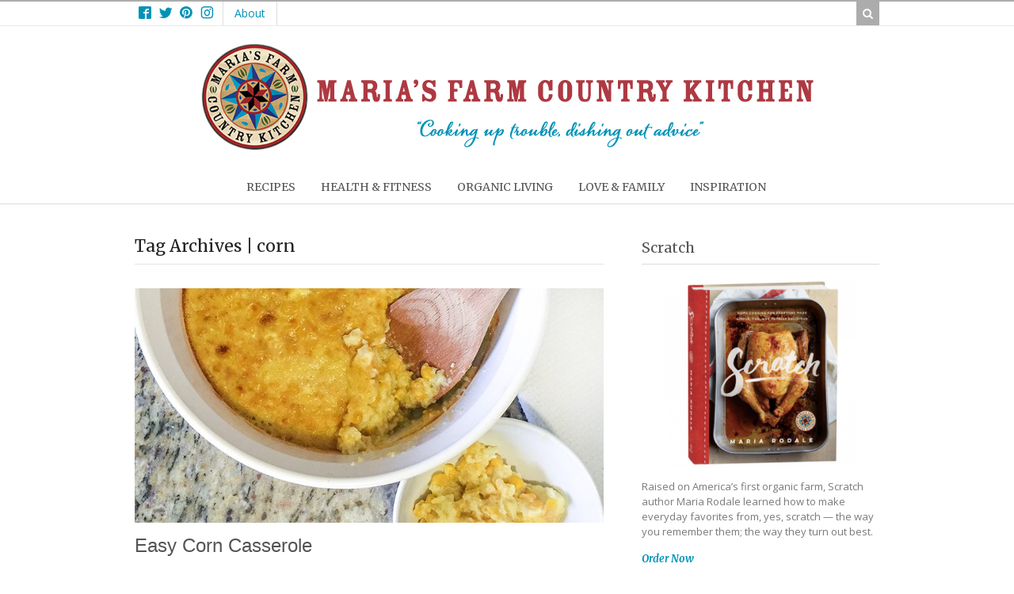

--- FILE ---
content_type: text/html; charset=UTF-8
request_url: http://www.mariasfarmcountrykitchen.com/tag/corn/
body_size: 8710
content:


 <!DOCTYPE html>
<html lang="en-US"  class="">
	<head>

		<meta charset="UTF-8" />

		<title>corn | Maria&#039;s Farm Country Kitchen</title>

		<meta http-equiv="Content-Type" content="text/html; charset=UTF-8" />

		<link rel="pingback" href="http://www.mariasfarmcountrykitchen.com/xmlrpc.php" />

		
		
<!-- Social Warfare v4.1.0 https://warfareplugins.com - BEGINNING OF OUTPUT -->
<style>
	@font-face {
		font-family: "sw-icon-font";
		src:url("http://www.mariasfarmcountrykitchen.com/wp-content/plugins/social-warfare/assets/fonts/sw-icon-font.eot?ver=4.1.0");
		src:url("http://www.mariasfarmcountrykitchen.com/wp-content/plugins/social-warfare/assets/fonts/sw-icon-font.eot?ver=4.1.0#iefix") format("embedded-opentype"),
		url("http://www.mariasfarmcountrykitchen.com/wp-content/plugins/social-warfare/assets/fonts/sw-icon-font.woff?ver=4.1.0") format("woff"),
		url("http://www.mariasfarmcountrykitchen.com/wp-content/plugins/social-warfare/assets/fonts/sw-icon-font.ttf?ver=4.1.0") format("truetype"),
		url("http://www.mariasfarmcountrykitchen.com/wp-content/plugins/social-warfare/assets/fonts/sw-icon-font.svg?ver=4.1.0#1445203416") format("svg");
		font-weight: normal;
		font-style: normal;
		font-display:block;
	}
</style>
<!-- Social Warfare v4.1.0 https://warfareplugins.com - END OF OUTPUT -->


<!-- All In One SEO Pack 3.7.0[96,143] -->
<script type="application/ld+json" class="aioseop-schema">{"@context":"https://schema.org","@graph":[{"@type":"Organization","@id":"http://www.mariasfarmcountrykitchen.com/#organization","url":"http://www.mariasfarmcountrykitchen.com/","name":"Maria&#039;s Farm Country Kitchen","sameAs":[]},{"@type":"WebSite","@id":"http://www.mariasfarmcountrykitchen.com/#website","url":"http://www.mariasfarmcountrykitchen.com/","name":"Maria&#039;s Farm Country Kitchen","publisher":{"@id":"http://www.mariasfarmcountrykitchen.com/#organization"}},{"@type":"CollectionPage","@id":"http://www.mariasfarmcountrykitchen.com/tag/corn/#collectionpage","url":"http://www.mariasfarmcountrykitchen.com/tag/corn/","inLanguage":"en-US","name":"corn","isPartOf":{"@id":"http://www.mariasfarmcountrykitchen.com/#website"},"breadcrumb":{"@id":"http://www.mariasfarmcountrykitchen.com/tag/corn/#breadcrumblist"}},{"@type":"BreadcrumbList","@id":"http://www.mariasfarmcountrykitchen.com/tag/corn/#breadcrumblist","itemListElement":[{"@type":"ListItem","position":1,"item":{"@type":"WebPage","@id":"http://www.mariasfarmcountrykitchen.com/","url":"http://www.mariasfarmcountrykitchen.com/","name":"Maria&#039;s Farm Country Kitchen"}},{"@type":"ListItem","position":2,"item":{"@type":"WebPage","@id":"http://www.mariasfarmcountrykitchen.com/tag/corn/","url":"http://www.mariasfarmcountrykitchen.com/tag/corn/","name":"corn"}}]}]}</script>
<link rel="canonical" href="http://www.mariasfarmcountrykitchen.com/tag/corn/" />
<!-- All In One SEO Pack -->
<link rel='dns-prefetch' href='//cdn.printfriendly.com' />
<link rel='dns-prefetch' href='//fonts.googleapis.com' />
<link rel='dns-prefetch' href='//s.w.org' />
<link rel="alternate" type="application/rss+xml" title="Maria&#039;s Farm Country Kitchen &raquo; Feed" href="http://www.mariasfarmcountrykitchen.com/feed/" />
<link rel="alternate" type="application/rss+xml" title="Maria&#039;s Farm Country Kitchen &raquo; Comments Feed" href="http://www.mariasfarmcountrykitchen.com/comments/feed/" />
<link rel="alternate" type="application/rss+xml" title="Maria&#039;s Farm Country Kitchen &raquo; corn Tag Feed" href="http://www.mariasfarmcountrykitchen.com/tag/corn/feed/" />
		<script type="text/javascript">
			window._wpemojiSettings = {"baseUrl":"https:\/\/s.w.org\/images\/core\/emoji\/13.0.0\/72x72\/","ext":".png","svgUrl":"https:\/\/s.w.org\/images\/core\/emoji\/13.0.0\/svg\/","svgExt":".svg","source":{"concatemoji":"http:\/\/www.mariasfarmcountrykitchen.com\/wp-includes\/js\/wp-emoji-release.min.js?ver=5.5.17"}};
			!function(e,a,t){var n,r,o,i=a.createElement("canvas"),p=i.getContext&&i.getContext("2d");function s(e,t){var a=String.fromCharCode;p.clearRect(0,0,i.width,i.height),p.fillText(a.apply(this,e),0,0);e=i.toDataURL();return p.clearRect(0,0,i.width,i.height),p.fillText(a.apply(this,t),0,0),e===i.toDataURL()}function c(e){var t=a.createElement("script");t.src=e,t.defer=t.type="text/javascript",a.getElementsByTagName("head")[0].appendChild(t)}for(o=Array("flag","emoji"),t.supports={everything:!0,everythingExceptFlag:!0},r=0;r<o.length;r++)t.supports[o[r]]=function(e){if(!p||!p.fillText)return!1;switch(p.textBaseline="top",p.font="600 32px Arial",e){case"flag":return s([127987,65039,8205,9895,65039],[127987,65039,8203,9895,65039])?!1:!s([55356,56826,55356,56819],[55356,56826,8203,55356,56819])&&!s([55356,57332,56128,56423,56128,56418,56128,56421,56128,56430,56128,56423,56128,56447],[55356,57332,8203,56128,56423,8203,56128,56418,8203,56128,56421,8203,56128,56430,8203,56128,56423,8203,56128,56447]);case"emoji":return!s([55357,56424,8205,55356,57212],[55357,56424,8203,55356,57212])}return!1}(o[r]),t.supports.everything=t.supports.everything&&t.supports[o[r]],"flag"!==o[r]&&(t.supports.everythingExceptFlag=t.supports.everythingExceptFlag&&t.supports[o[r]]);t.supports.everythingExceptFlag=t.supports.everythingExceptFlag&&!t.supports.flag,t.DOMReady=!1,t.readyCallback=function(){t.DOMReady=!0},t.supports.everything||(n=function(){t.readyCallback()},a.addEventListener?(a.addEventListener("DOMContentLoaded",n,!1),e.addEventListener("load",n,!1)):(e.attachEvent("onload",n),a.attachEvent("onreadystatechange",function(){"complete"===a.readyState&&t.readyCallback()})),(n=t.source||{}).concatemoji?c(n.concatemoji):n.wpemoji&&n.twemoji&&(c(n.twemoji),c(n.wpemoji)))}(window,document,window._wpemojiSettings);
		</script>
		<style type="text/css">
img.wp-smiley,
img.emoji {
	display: inline !important;
	border: none !important;
	box-shadow: none !important;
	height: 1em !important;
	width: 1em !important;
	margin: 0 .07em !important;
	vertical-align: -0.1em !important;
	background: none !important;
	padding: 0 !important;
}
</style>
	<link rel='stylesheet' id='social-warfare-block-css-css'  href='http://www.mariasfarmcountrykitchen.com/wp-content/plugins/social-warfare/assets/js/post-editor/dist/blocks.style.build.css?ver=5.5.17' type='text/css' media='all' />
<link rel='stylesheet' id='sb_instagram_styles-css'  href='http://www.mariasfarmcountrykitchen.com/wp-content/plugins/instagram-feed/css/sb-instagram-2-2.min.css?ver=2.4.6' type='text/css' media='all' />
<link rel='stylesheet' id='wp-block-library-css'  href='http://www.mariasfarmcountrykitchen.com/wp-includes/css/dist/block-library/style.min.css?ver=5.5.17' type='text/css' media='all' />
<link rel='stylesheet' id='social_warfare-css'  href='http://www.mariasfarmcountrykitchen.com/wp-content/plugins/social-warfare/assets/css/style.min.css?ver=4.1.0' type='text/css' media='all' />
<link rel='stylesheet' id='wordpress-popular-posts-css-css'  href='http://www.mariasfarmcountrykitchen.com/wp-content/plugins/wordpress-popular-posts/assets/css/wpp.css?ver=5.2.4' type='text/css' media='all' />
<link rel='stylesheet' id='df-style-css'  href='http://www.mariasfarmcountrykitchen.com/wp-content/themes/food-cook/includes/assets/css/layout.css?ver=5.5.17' type='text/css' media='all' />
<link rel='stylesheet' id='theme-stylesheet-css'  href='http://www.mariasfarmcountrykitchen.com/wp-content/themes/food-cook-maria/style.css?ver=1.0.7' type='text/css' media='all' />
<link rel='stylesheet' id='mfck-fonts-css'  href='https://fonts.googleapis.com/css?family=Merriweather%3A400%2C400i%2C700%2C700i%7COpen+Sans%3A400%2C700&#038;ver=5.5.17' type='text/css' media='all' />
<script type='text/javascript' src='http://www.mariasfarmcountrykitchen.com/wp-includes/js/jquery/jquery.js?ver=1.12.4-wp' id='jquery-core-js'></script>
<script type='application/json' id='wpp-json'>
{"sampling_active":0,"sampling_rate":100,"ajax_url":"http:\/\/www.mariasfarmcountrykitchen.com\/wp-json\/wordpress-popular-posts\/v1\/popular-posts","ID":0,"token":"3b9782e567","lang":0,"debug":0}
</script>
<script type='text/javascript' src='http://www.mariasfarmcountrykitchen.com/wp-content/plugins/wordpress-popular-posts/assets/js/wpp.min.js?ver=5.2.4' id='wpp-js-js'></script>
<script type='text/javascript' src='//cdn.printfriendly.com/printfriendly.js?ver=5.5.17' id='mfck-printfriendly-js'></script>
<link rel="https://api.w.org/" href="http://www.mariasfarmcountrykitchen.com/wp-json/" /><link rel="alternate" type="application/json" href="http://www.mariasfarmcountrykitchen.com/wp-json/wp/v2/tags/2201" /><meta name="generator" content="WordPress 5.5.17" />

<!-- Theme version -->
<meta name="generator" content="Maria&#039;s Farm Country Kitchen 1.0.0" />
<meta name="generator" content="Food And Cook 2.11.5" />
<meta name="generator" content="WooFramework 5.5.5" />

<!-- Woo Shortcodes CSS -->
<link href="http://www.mariasfarmcountrykitchen.com/wp-content/themes/food-cook/functions/css/shortcodes.css" rel="stylesheet" type="text/css" />

<!-- Custom Stylesheet -->
<link href="http://www.mariasfarmcountrykitchen.com/wp-content/themes/food-cook/custom.css" rel="stylesheet" type="text/css" />
<!-- Custom CSS Styling --><style type="text/css">#logo .site-title, #logo .site-description { display:none; }hr, .entry img, img.thumbnail, .entry .wp-caption,.page-template-template-blog-elegant-php .meta .meta-divider, .archive-elegant-post .meta .meta-divider, form:not(.searchform) .linked-more, .recipe-info-single-big, .woocommerce .product_meta, #footer-widgets, #comments, #comments .comment.thread-even, #respond h3.comment-reply-title, .info-extra, #comments ul.children li, .entry h1, .widget li, .type-post, #footer-widgets li, .recipe-menu-tab, .recipe-menu-tab a, .recipe-menu-tab a:hover, .recipe-tabMenu .ui-state-active a { border-color:#ddd}.page-template-template-blog-elegant-php .meta .day, .archive-elegant-post .meta .day { color:#ddd}.recipe-menu-tab a:hover, .recipe-tabMenu .ui-state-active a, .nutritional p span, .info-bot li, .rate-box .status span, .nutritional p, .text-size, button.increase, button.decrease, .info-bot span, .prep-time li:last-child, .cook-time li:last-child, .yield li:last-child,a:link, a:visited, .widget ul li a, .post-more .sep { color:#0092b6; }.linked-more .show_hide { color:#0092b6 !important; }.linked-more { border-color:#0092b6; }button.increase:hover, button.decrease:hover, .extra a:hover, .menu-tab a:hover, .get-recipe a:hover,a:hover, .post-more a:hover, .post-meta a:hover, .post p.tags a:hover, .widget ul li a:hover, .post .title:hover a, .post-meta a:hover { color:#006983; }body #top a.button,body #top a.button:visited,body #wrapper #content .button, body #wrapper #content .button:visited, body #wrapper #content .reply a, body #wrapper #content #respond .form-submit input#submit, .df-ajax-search, .searchform button {border: none; background:#0092b6}body #top a.button:hover,body #wrapper #content .button:hover, body #wrapper #content .reply a:hover, body #wrapper #content #respond .form-submit input#submit:hover, .df-ajax-search:hover, .searchform button:hover {border: none; background:#006983}ul.nav li a:hover { color:#0092b6!important; }@media only screen and ( min-width: 769px ) { #navigation ul.nav li ul { border: 1px solid #dbdbdb; } }#navigation ul.nav > li  { border-right: 1px solid #dbdbdb; }#navigation ul.nav > li:first-child { border-left: 1px solid #dbdbdb; }#navigation {border-top:0px solid #dbdbdb;border-bottom:1px solid #dbdbdb;}#top,  #top ul.cart li.container .widget { border-top:2px solid #acacac;}#top { border-bottom:1px solid #ebebeb;}.df-ajax-search { background-color:#acacac; }#footer-wrap {border-top:1px solid #ddd;}#footer-wrap-bottom {border-bottom:0px solid #bf9764;}.th-recipe, .th-recipe-list{ border-bottom:3px solid #0092b6;}.rate-title ,.recipe-info-single-big{ border-bottom:0px solid #bf9764;}.line-gold ,.recipe-info-single-big{ border-top:0px solid #bf9764;}</style><!--[if lt IE 9]>
<script src="http://www.mariasfarmcountrykitchen.com/wp-content/themes/food-cook/includes/assets/js/respond-IE.js"></script>
<![endif]-->

<!-- Always force latest IE rendering engine (even in intranet) & Chrome Frame -->
<meta http-equiv="X-UA-Compatible" content="IE=edge" />

<!--  Mobile viewport scale -->
<meta content="initial-scale=1.0, maximum-scale=1.0, user-scalable=yes" name="viewport"/>
		<!-- Facebook Share Meta -->
		<meta property="og:title" content="Easy Corn Casserole" />
		<meta property="og:image" content="http://www.mariasfarmcountrykitchen.com/wp-content/uploads/2015/11/Corn-Casserole-Recipe.jpg" />
		<meta property="og:url" content="http://www.mariasfarmcountrykitchen.com/easy-corn-casserole/" />
		<meta property="og:description" content="by Maria Luci, editor at Maria&#8217;s Farm Country Kitchen and Rodale&#8217;s When I got married, my mother gave me a little booklet bound with a ribbon that was simply titled, &#8220;Recipes from Your Mother.&#8221; Inside the booklet, as you probably guessed, were my mother&#8217;s (and a few of my grandmother&#8217;s) signature recipes. The first thing [&hellip;]" />
	    <!-- Twitter Share Meta -->
	    <meta name="twitter:url"	 content="http://www.mariasfarmcountrykitchen.com/easy-corn-casserole/">
	    <meta name="twitter:title"	 content="Easy Corn Casserole">
	    <meta name="twitter:description" content="by Maria Luci, editor at Maria&#8217;s Farm Country Kitchen and Rodale&#8217;s When I got married, my mother gave me a little booklet bound with a ribbon that was simply titled, &#8220;Recipes from Your Mother.&#8221; Inside the booklet, as you probably guessed, were my mother&#8217;s (and a few of my grandmother&#8217;s) signature recipes. The first thing [&hellip;]">
	    <meta name="twitter:image"	 content="http://www.mariasfarmcountrykitchen.com/wp-content/uploads/2015/11/Corn-Casserole-Recipe.jpg">
	<script type="text/javascript">var ajaxurl = 'http://www.mariasfarmcountrykitchen.com/wp-admin/admin-ajax.php';</script><!--[if lte IE 8]><script src="https://html5shiv.googlecode.com/svn/trunk/html5.js"></script><![endif]--><script src="http://www.mariasfarmcountrykitchen.com/wp-content/themes/food-cook/includes/assets/js/libs/modernizr-2.6.1.min.js"></script>	
	</head>

	<body class="archive tag tag-corn tag-2201 chrome alt-style-default two-col-left">

					<div id="top">
				<div class="col-full">
					
					<div class="fl">
						
			 
			 <ul id="top-nav" class="nav fl"><li id="menu-item-22887" class="icon-facebook menu-item menu-item-type-custom menu-item-object-custom menu-item-22887"><a target="_blank" rel="noopener noreferrer" href="https://www.facebook.com/mariarodale"><span>Facebook</span></a></li>
<li id="menu-item-22888" class="icon-twitter menu-item menu-item-type-custom menu-item-object-custom menu-item-22888"><a target="_blank" rel="noopener noreferrer" href="https://twitter.com/mariarodale"><span>Twitter</span></a></li>
<li id="menu-item-22931" class="icon-pinterest menu-item menu-item-type-custom menu-item-object-custom menu-item-22931"><a target="_blank" rel="noopener noreferrer" href="https://www.pinterest.com/mariarodale"><span>Pinterest</span></a></li>
<li id="menu-item-22889" class="icon-instagram menu-item menu-item-type-custom menu-item-object-custom menu-item-22889"><a target="_blank" rel="noopener noreferrer" href="https://www.instagram.com/mariarodale/"><span>Instagram</span></a></li>
<li id="menu-item-13922" class="menu-item menu-item-type-post_type menu-item-object-page menu-item-13922"><a href="http://www.mariasfarmcountrykitchen.com/about/"><span>About</span></a></li>
</ul>						<div class="clear"></div>
					</div>

					<div class="fr">
				        
								 
						<span class="fa fa-search df-ajax-search"></span>

					</div>
				</div>
			</div><!-- /#top -->
		
			  <div class="universe-search">
	    <div class="universe-search-close ent-text"></div>
	    <div class="search-container-close"></div>
	    <div class="df_container-fluid fluid-max col-full">
	      <div class="universe-search-form">
	          	          <input type="text" id="searchfrm" name="search" class="universe-search-input" placeholder="Type and press enter to search" value="" autocomplete="off" spellcheck="false" dir="ltr">
	          	      </div><!-- end universe search form -->
	      <div class="universe-search-results">
	          <div class="search-results-scroller">
	              <div class="nano-content">
	              </div>
	          </div>
	      </div>
	    </div><!-- end df-container-fluid -->
	  </div><!-- end universe search -->
        
		<div id="wrapper">

					    
			<div id="header" class="col-full">

			 			       
				<div id="logo"><a href="http://www.mariasfarmcountrykitchen.com/" title="Cooking up trouble, dishing out advice."><img src="http://www.mariasfarmcountrykitchen.com/wp-content/uploads/2017/12/mfck_header_v3.jpg" alt="Maria&#039;s Farm Country Kitchen" class="logo-normal" /></a></div>
								

		        <h3 class="nav-toggle fa fa-reorder">
		        	<a href="#navigation">Navigation</a>
		        </h3>

		    </div><!-- /#header -->

			<div id="navigation" >
	<div class="col-full">
		<ul id="main-nav" class="nav">
<li class=" menu-item menu-item-type-taxonomy menu-item-object-category menu-item-13917 first"><a href="http://www.mariasfarmcountrykitchen.com/category/recipe/"><span>Recipes</span></a></li> 
<li class=" menu-item menu-item-type-taxonomy menu-item-object-category menu-item-13918"><a href="http://www.mariasfarmcountrykitchen.com/category/health-fitness/"><span>Health &#038; Fitness</span></a></li> 
<li class=" menu-item menu-item-type-taxonomy menu-item-object-category menu-item-13919"><a href="http://www.mariasfarmcountrykitchen.com/category/organic-living/"><span>Organic Living</span></a></li> 
<li class=" menu-item menu-item-type-taxonomy menu-item-object-category menu-item-13920"><a href="http://www.mariasfarmcountrykitchen.com/category/love-family/"><span>Love &#038; Family</span></a></li> 
<li class=" menu-item menu-item-type-taxonomy menu-item-object-category menu-item-13921"><a href="http://www.mariasfarmcountrykitchen.com/category/inspiration-2/"><span>Inspiration</span></a></li> 
</ul>	</div>	
</div><!-- /#navigation -->

			
 
    <!-- #content Starts -->
	
    <div id="content" class="col-full">
    
    	<div id="main-sidebar-container">    
		
            <!-- #main Starts -->
            
            <div id="main" class="col-left">
            	
    			<h1 class="archive_header">Tag Archives | corn</h1><meta itemscope itemprop="mainEntityOfPage"  itemType="https://schema.org/WebPage" itemid="https://google.com/article"/>
<div class="post-20374 post type-post status-publish format-standard has-post-thumbnail category-recipe category-side-dishes tag-corn tag-corn-casserole tag-corn-pudding tag-family tag-gluten-free tag-love tag-maria-luci tag-recipes tag-side-dish tag-thanksgiving" >
    <a href="http://www.mariasfarmcountrykitchen.com/easy-corn-casserole/" title="Easy Corn Casserole" itemprop="image" itemscope itemtype="https://schema.org/ImageObject"><img src="http://www.mariasfarmcountrykitchen.com/wp-content/uploads/2015/11/Corn-Casserole-Recipe-800x400.jpg" alt="Easy Corn Casserole" class="landscape thumbnail thumbnail-blog aligncenter" width="610" height="300" itemprop="image"/><meta itemprop="url" content="http://www.mariasfarmcountrykitchen.com/wp-content/uploads/2015/11/Corn-Casserole-Recipe-800x400.jpg"><meta itemprop="width" content="610"><meta itemprop="height" content="300"></a><h2 class="title"><a href="http://www.mariasfarmcountrykitchen.com/easy-corn-casserole/" rel="bookmark" title="Easy Corn Casserole">Easy Corn Casserole</a></h2><div class="post-meta"><span class="small">Published on  </span> <abbr class="date time published" title="2015-11-23T06:00:03-0400">November 23, 2015 |</abbr> <meta itemprop="datePublished" content="2015-11-23T06:00:03-0400"> <span class="small">in</span> <span class="categories"><a href="http://www.mariasfarmcountrykitchen.com/category/recipe/">Recipes</a>, <a href="http://www.mariasfarmcountrykitchen.com/category/recipe/side-dishes/">Side Dishes</a></span>  <span class="small">By</span> <span class="author" itemprop="author" itemscope itemtype="https://schema.org/Person"><span class="fn" itemprop="name"><a href="http://www.mariasfarmcountrykitchen.com/author/admin/" title="Posts by admin" rel="author">admin</a></span> |</span> <div class="fa fa-comment"> </div><span class="post-comments comments"><a href="http://www.mariasfarmcountrykitchen.com/easy-corn-casserole/#respond"> 0 Comments </a></span> </div>

    <div class="entry" itemprop="description">
        <p>by Maria Luci, editor at Maria&#8217;s Farm Country Kitchen and Rodale&#8217;s When I got married, my mother gave me a little booklet bound with a ribbon that was simply titled, &#8220;Recipes from Your Mother.&#8221; Inside the booklet, as you probably guessed, were my mother&#8217;s (and a few of my grandmother&#8217;s) signature recipes. The first thing [&hellip;]</p>
    </div><!-- /.entry -->

    <div class="fix"></div>
    <meta itemprop="dateModified" content="2017-12-19T02:00:31-0400">

    				<div class="post-more">
					<span class="read-more"><a href="http://www.mariasfarmcountrykitchen.com/easy-corn-casserole/" title="Read More">Read More</a> <span class='sep'>&rarr;</span></span>  				</div>
				
</div><!-- /.post -->

                
            </div><!-- /#main -->

                
            
				<div id="sidebar">

					<div id="cta-widget-2" class="widget widget_cta-widget"><h3 class="widget-title"><a href="https://www.amazon.com/Scratch-Cooking-Everyone-Totally-Delicious/dp/1623366437" target="_blank">Scratch</a></h3><div class="cta-img"><a href="https://www.amazon.com/Scratch-Cooking-Everyone-Totally-Delicious/dp/1623366437" target="_blank"><img width="300" height="300" src="http://www.mariasfarmcountrykitchen.com/wp-content/uploads/2017/12/scratch-400x400-300x300.png" class="attachment-medium size-medium" alt="Scratch" loading="lazy" srcset="http://www.mariasfarmcountrykitchen.com/wp-content/uploads/2017/12/scratch-400x400-300x300.png 300w, http://www.mariasfarmcountrykitchen.com/wp-content/uploads/2017/12/scratch-400x400-150x150.png 150w, http://www.mariasfarmcountrykitchen.com/wp-content/uploads/2017/12/scratch-400x400-50x50.png 50w, http://www.mariasfarmcountrykitchen.com/wp-content/uploads/2017/12/scratch-400x400.png 400w, http://www.mariasfarmcountrykitchen.com/wp-content/uploads/2017/12/scratch-400x400-60x60.png 60w, http://www.mariasfarmcountrykitchen.com/wp-content/uploads/2017/12/scratch-400x400-80x80.png 80w" sizes="(max-width: 300px) 100vw, 300px" /></a></div> <div class="cta-text"><p>Raised on America’s first organic farm, Scratch author Maria Rodale learned how to make everyday favorites from, yes, scratch — the way you remember them; the way they turn out best.</p>
<a href="https://www.amazon.com/Scratch-Cooking-Everyone-Totally-Delicious/dp/1623366437" target="_blank" class="cta-btn">Order Now</a></div></div><div id="nav_menu-2" class="widget widget_nav_menu"><h3 class="widget-title">Follow Maria</h3><div class="menu-social-container"><ul id="menu-social" class="menu"><li id="menu-item-23004" class="icon-facebook menu-item menu-item-type-custom menu-item-object-custom menu-item-23004"><a title="Follow Maria on Facebook" target="_blank" rel="noopener noreferrer" href="https://www.facebook.com/mariarodale">Facebook</a></li>
<li id="menu-item-23005" class="icon-twitter menu-item menu-item-type-custom menu-item-object-custom menu-item-23005"><a title="Follow Maria on Twitter" target="_blank" rel="noopener noreferrer" href="https://twitter.com/mariarodale">Twitter</a></li>
<li id="menu-item-23006" class="icon-pinterest menu-item menu-item-type-custom menu-item-object-custom menu-item-23006"><a title="Follow Maria on Pinterest" target="_blank" rel="noopener noreferrer" href="https://www.pinterest.com/mariarodale">Pinterest</a></li>
<li id="menu-item-23007" class="icon-instagram menu-item menu-item-type-custom menu-item-object-custom menu-item-23007"><a title="Follow Maria on Instagram" target="_blank" rel="noopener noreferrer" href="https://www.instagram.com/mariarodale/">Instagram</a></li>
</ul></div></div>
<div id="wpp-2" class="widget popular-posts">
<h3 class="widget-title">Most Popular</h3>
<!-- WordPress Popular Posts -->

<ul class="wpp-list">
<li>
<a href="http://www.mariasfarmcountrykitchen.com/vegan-broccoli-burritos/" class="wpp-post-title" target="_self">Roasted Chickpea and Broccoli Burritos to Swear By</a>
</li>
<li>
<a href="http://www.mariasfarmcountrykitchen.com/oyster-crackers-from-scratch/" class="wpp-post-title" target="_self">Oyster Crackers from Scratch…So Simple!</a>
</li>
<li>
<a href="http://www.mariasfarmcountrykitchen.com/10-easy-ways-to-talk-with-your-daughter-about-sex/" class="wpp-post-title" target="_self">10 Easy Ways to Talk with Your Daughter about Sex</a>
</li>
<li>
<a href="http://www.mariasfarmcountrykitchen.com/8-genius-ways-to-use-overripe-avocados/" class="wpp-post-title" target="_self">8 Genius Ways to Use Overripe Avocados</a>
</li>
<li>
<a href="http://www.mariasfarmcountrykitchen.com/the-joy-of-buttered-eggs/" class="wpp-post-title" target="_self">The Joy of Buttered Eggs</a>
</li>
</ul>

</div>
<div id="cta-widget-5" class="widget widget_cta-widget"><h3 class="widget-title"><a href="https://www.amazon.com/Organic-Manifesto-Food-Planet-World/dp/1609611365" target="_blank">Organic Manifesto</a></h3><div class="cta-img"><a href="https://www.amazon.com/Organic-Manifesto-Food-Planet-World/dp/1609611365" target="_blank"><img width="300" height="300" src="http://www.mariasfarmcountrykitchen.com/wp-content/uploads/2017/12/organic-manifesto-400x400-300x300.png" class="attachment-medium size-medium" alt="Organic Manifesto" loading="lazy" srcset="http://www.mariasfarmcountrykitchen.com/wp-content/uploads/2017/12/organic-manifesto-400x400-300x300.png 300w, http://www.mariasfarmcountrykitchen.com/wp-content/uploads/2017/12/organic-manifesto-400x400-150x150.png 150w, http://www.mariasfarmcountrykitchen.com/wp-content/uploads/2017/12/organic-manifesto-400x400-50x50.png 50w, http://www.mariasfarmcountrykitchen.com/wp-content/uploads/2017/12/organic-manifesto-400x400.png 400w, http://www.mariasfarmcountrykitchen.com/wp-content/uploads/2017/12/organic-manifesto-400x400-60x60.png 60w, http://www.mariasfarmcountrykitchen.com/wp-content/uploads/2017/12/organic-manifesto-400x400-80x80.png 80w" sizes="(max-width: 300px) 100vw, 300px" /></a></div> <div class="cta-text"><p>Drawing on findings from leading health researchers as well as conversations with both chemical and organic farmers from coast to coast, Maria Rodale irrefutably outlines the unacceptably high cost of chemical farming on our health and our environment.</p>
<a href="https://www.amazon.com/Organic-Manifesto-Food-Planet-World/dp/1609611365" target="_blank" class="cta-btn">Order Now</a></div></div>
				</div><!-- /#sidebar -->

				    
		</div><!-- /#main-sidebar-container -->         

        
    </div><!-- /#content -->
    
			

        </div><!-- /#wrapper (from header.php) -->

        <div id="footer-wrap">
            <div id="footer-widgets" class="footer-widgets">
                                    <div id="text-665121301" class="widget footer-col-1 widget_text"><h3 class="widget-title">About Maria</h3>			<div class="textwidget"><p><a href="http://www.mariasfarmcountrykitchen.com/about"><img loading="lazy" class="portrait alignleft wp-image-16037 size-full" src="http://www.mariasfarmcountrykitchen.com/wp-content/uploads/2014/08/maria_rodale_headshot.jpg" alt="Maria Rodale" width="125" height="200" /></a>By day I&#8217;m chairman and CEO of one of the largest independent publishers left in America. By night I&#8217;m simply M.O.M. (which stands for Mean Old Mom). I&#8217;m a writer, cook, organic enthusiast, romance novel lover, and major music fan who does yoga.<br />
<a class="post-more" href="http://www.mariasfarmcountrykitchen.com/about">Read more</a></p>
<p><a href="mailto:maria@mariarodale.com" target="_blank" rel="noopener noreferrer">Contact Maria</a></p>
</div>
		</div>                                    <div id="text-665121299" class="widget footer-col-2 widget_text"><h3 class="widget-title">Follow Me on Instagram</h3>			<div class="textwidget">        <div id="sbi_mod_error" >
            <span>This error message is only visible to WordPress admins</span><br />
            <p><b>Error: No connected account.</b>
            <p>Please go to the Instagram Feed settings page to connect an account.</p>
        </div>
		
</div>
		</div>                                    <div id="nav_menu-3" class="widget footer-col-3 widget_nav_menu"><h3 class="widget-title">Connect With Me</h3><div class="menu-social-container"><ul id="menu-social-1" class="menu"><li class="icon-facebook menu-item menu-item-type-custom menu-item-object-custom menu-item-23004"><a title="Follow Maria on Facebook" target="_blank" rel="noopener noreferrer" href="https://www.facebook.com/mariarodale">Facebook</a></li>
<li class="icon-twitter menu-item menu-item-type-custom menu-item-object-custom menu-item-23005"><a title="Follow Maria on Twitter" target="_blank" rel="noopener noreferrer" href="https://twitter.com/mariarodale">Twitter</a></li>
<li class="icon-pinterest menu-item menu-item-type-custom menu-item-object-custom menu-item-23006"><a title="Follow Maria on Pinterest" target="_blank" rel="noopener noreferrer" href="https://www.pinterest.com/mariarodale">Pinterest</a></li>
<li class="icon-instagram menu-item menu-item-type-custom menu-item-object-custom menu-item-23007"><a title="Follow Maria on Instagram" target="_blank" rel="noopener noreferrer" href="https://www.instagram.com/mariarodale/">Instagram</a></li>
</ul></div></div>                            </div><!-- /#footer-widgets  -->

            <div id="text-665121300" class="copyright widget_text">			<div class="textwidget"><p>Medical Advice Notice: The information presented on this website is not intended as specific medical advice and is not a substitute for professional medical treatment or diagnosis.</p>
<p>© 2026 Maria&#8217;s Farm Country Kitchen. All Rights Reserved.</p>
</div>
		</div>        </div><!-- /#footer-wrap -->


        

        
        <!-- Google Analytics (START) -->
<script>
  (function(i,s,o,g,r,a,m){i['GoogleAnalyticsObject']=r;i[r]=i[r]||function() {
  (i[r].q=i[r].q||[]).push(arguments)},i[r].l=1*new
Date();a=s.createElement(o),
  
m=s.getElementsByTagName(o)[0];a.async=1;a.src=g;m.parentNode.insertBefore(
a,m)
  
})(window,document,'script','//www.google-analytics.com/analytics.js','ga')
;

  ga('create', 'UA-44286523-1', 'mariasfarmcountrykitchen.com');
  ga('send', 'pageview');
</script>
<!-- Google Analytics (END) --><!-- Instagram Feed JS -->
<script type="text/javascript">
var sbiajaxurl = "http://www.mariasfarmcountrykitchen.com/wp-admin/admin-ajax.php";
</script>
<script type='text/javascript' id='social_warfare_script-js-extra'>
/* <![CDATA[ */
var socialWarfare = {"addons":[],"post_id":"20374","variables":{"emphasizeIcons":false,"powered_by_toggle":false,"affiliate_link":"https:\/\/warfareplugins.com"},"floatBeforeContent":""};
/* ]]> */
</script>
<script type='text/javascript' src='http://www.mariasfarmcountrykitchen.com/wp-content/plugins/social-warfare/assets/js/script.min.js?ver=4.1.0' id='social_warfare_script-js'></script>
<script type='text/javascript' src='http://www.mariasfarmcountrykitchen.com/wp-content/themes/food-cook-maria/includes/assets/scripts.js?ver=1.0' id='mfck-js'></script>
<script type='text/javascript' src='http://www.mariasfarmcountrykitchen.com/wp-content/themes/food-cook/includes/assets/js/plugins.js?ver=5.5.17' id='df-plugins-js'></script>
<script type='text/javascript' src='http://www.mariasfarmcountrykitchen.com/wp-includes/js/jquery/ui/core.min.js?ver=1.11.4' id='jquery-ui-core-js'></script>
<script type='text/javascript' src='http://www.mariasfarmcountrykitchen.com/wp-includes/js/jquery/ui/widget.min.js?ver=1.11.4' id='jquery-ui-widget-js'></script>
<script type='text/javascript' src='http://www.mariasfarmcountrykitchen.com/wp-includes/js/jquery/ui/tabs.min.js?ver=1.11.4' id='jquery-ui-tabs-js'></script>
<script type='text/javascript' src='http://www.mariasfarmcountrykitchen.com/wp-content/themes/food-cook/includes/assets/js/script.min.js?ver=1.0' id='custom_script-js'></script>
<script type='text/javascript' src='http://www.mariasfarmcountrykitchen.com/wp-includes/js/wp-embed.min.js?ver=5.5.17' id='wp-embed-js'></script>
<script type='text/javascript' id='sb_instagram_scripts-js-extra'>
/* <![CDATA[ */
var sb_instagram_js_options = {"font_method":"svg","resized_url":"http:\/\/www.mariasfarmcountrykitchen.com\/wp-content\/uploads\/sb-instagram-feed-images\/","placeholder":"http:\/\/www.mariasfarmcountrykitchen.com\/wp-content\/plugins\/instagram-feed\/img\/placeholder.png"};
/* ]]> */
</script>
<script type='text/javascript' src='http://www.mariasfarmcountrykitchen.com/wp-content/plugins/instagram-feed/js/sb-instagram-2-2.min.js?ver=2.4.6' id='sb_instagram_scripts-js'></script>
<script type="text/javascript"> var swp_nonce = "36d59b32b7";var swpFloatBeforeContent = false; var swp_ajax_url = "http://www.mariasfarmcountrykitchen.com/wp-admin/admin-ajax.php";var swpClickTracking = false;</script>        <a href="#" class="go-top"><div class="fa fa-chevron-up"></div></a>

    </body>
</html>